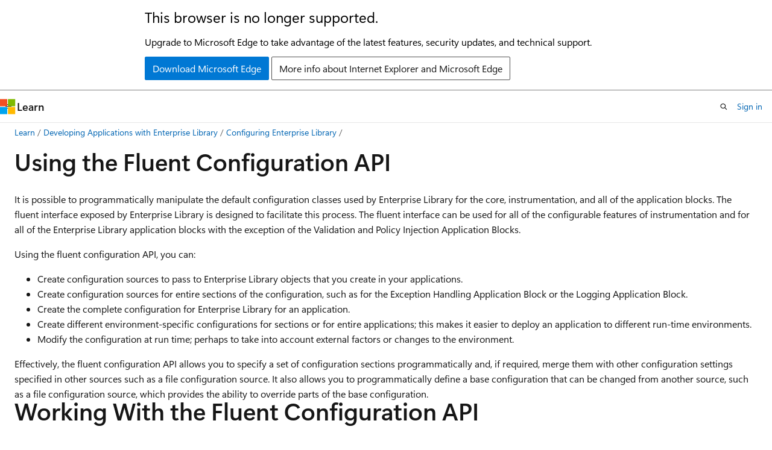

--- FILE ---
content_type: text/html
request_url: https://learn.microsoft.com/en-us/previous-versions/msp-n-p/ff664363(v=pandp.50)?redirectedfrom=MSDN
body_size: 50873
content:
 <!DOCTYPE html>
		<html
			class="layout layout-holy-grail   show-table-of-contents conceptual show-breadcrumb default-focus"
			lang="en-us"
			dir="ltr"
			data-authenticated="false"
			data-auth-status-determined="false"
			data-target="docs"
			x-ms-format-detection="none"
		>
			
		<head>
			<title>Using the Fluent Configuration API | Microsoft Learn</title>
			<meta charset="utf-8" />
			<meta name="viewport" content="width=device-width, initial-scale=1.0" />
			<meta name="color-scheme" content="light dark" />

			
			<link rel="canonical" href="https://learn.microsoft.com/en-us/previous-versions/msp-n-p/ff664363(v=pandp.50)" /> 

			<!-- Non-customizable open graph and sharing-related metadata -->
			<meta name="twitter:card" content="summary_large_image" />
			<meta name="twitter:site" content="@MicrosoftLearn" />
			<meta property="og:type" content="website" />
			<meta property="og:image:alt" content="Microsoft Learn" />
			<meta property="og:image" content="https://learn.microsoft.com/en-us/media/open-graph-image.png" />
			<!-- Page specific open graph and sharing-related metadata -->
			<meta property="og:title" content="Using the Fluent Configuration API" />
			<meta property="og:url" content="https://learn.microsoft.com/en-us/previous-versions/msp-n-p/ff664363(v=pandp.50)" />
			
			<meta name="platform_id" content="46fdd5bb-d399-7807-76b0-a26cbc073a90" /> 
			<meta name="locale" content="en-us" />
			 <meta name="adobe-target" content="true" /> 
			<meta name="uhfHeaderId" content="MSDocsHeader-Archive" />

			<meta name="page_type" content="conceptual" />

			<!--page specific meta tags-->
			

			<!-- custom meta tags -->
			
		<meta name="breadcrumb_path" content="/previous-versions/msp-n-p/breadcrumb/toc.json" />
	
		<meta name="ROBOTS" content="NOINDEX,NOFOLLOW" />
	
		<meta name="is_archived" content="true" />
	
		<meta name="author" content="Archiveddocs" />
	
		<meta name="ms.author" content="Archiveddocs" />
	
		<meta name="ms.prod" content="mspandp" />
	
		<meta name="ms.topic" content="archived" />
	
		<meta name="TOCTitle" content="Using the Fluent Configuration API" />
	
		<meta name="ms:assetid" content="PandP|guide-EntLib50-201004|~\html\entlib50_d935824f-a38b-4a3d-8a86-76d279a6e761.html" />
	
		<meta name="ms:mtpsurl" content="https://msdn.microsoft.com/en-us/library/Ff664363(v=PandP.50)" />
	
		<meta name="ms:contentKeyID" content="31076852" />
	
		<meta name="ms.date" content="2010-05-03T00:00:00Z" />
	
		<meta name="mtps_version" content="v=PandP.50" />
	
		<meta name="document_id" content="b4a2636a-1be9-de74-c38d-fb9079697a57" />
	
		<meta name="document_version_independent_id" content="b4a2636a-1be9-de74-c38d-fb9079697a57" />
	
		<meta name="updated_at" content="2021-10-22T06:11:00Z" />
	
		<meta name="original_content_git_url" content="https://docs-archive.visualstudio.com/DefaultCollection/docs-archive-project/_git/mspandp-docs-archive-pr?path=/mspandp/ff664363(v=pandp.50).md&amp;version=GBlive&amp;_a=contents" />
	
		<meta name="gitcommit" content="https://docs-archive.visualstudio.com/DefaultCollection/docs-archive-project/_git/mspandp-docs-archive-pr/commit/9dcdeba77052b2e826030e9895bfd8bf90954d13?path=/mspandp/ff664363(v=pandp.50).md&amp;_a=contents" />
	
		<meta name="git_commit_id" content="9dcdeba77052b2e826030e9895bfd8bf90954d13" />
	
		<meta name="site_name" content="Docs" />
	
		<meta name="depot_name" content="MSDN.mspandp-archive" />
	
		<meta name="schema" content="Conceptual" />
	
		<meta name="toc_rel" content="ff664772(v=pandp.50)/toc.json" />
	
		<meta name="feedback_system" content="None" />
	
		<meta name="feedback_product_url" content="" />
	
		<meta name="feedback_help_link_type" content="" />
	
		<meta name="feedback_help_link_url" content="" />
	
		<meta name="search.mshattr.devlang" content="csharp vb" />
	
		<meta name="word_count" content="1315" />
	
		<meta name="asset_id" content="ff664363(v=pandp.50)" />
	
		<meta name="moniker_range_name" content="" />
	
		<meta name="item_type" content="Content" />
	
		<meta name="source_path" content="mspandp/ff664363(v=pandp.50).md" />
	
		<meta name="previous_tlsh_hash" content="5D9EE5D1F01C9752FFC33D2A305EE240EAF1C48C7E703A84122A7E6190890E777F94B0ABB6E757095BB342D30277855E90E4DA36436D23671B69D8BED02C12A657893EB3D9" />
	
		<meta name="github_feedback_content_git_url" content="https://docs-archive.visualstudio.com/DefaultCollection/docs-archive-project/_git/mspandp-docs-archive-pr?path=/mspandp/ff664363(v=pandp.50).md&amp;version=GBlive&amp;_a=contents" />
	 

			<!-- assets and js globals -->
			
			<link rel="stylesheet" href="/static/assets/0.4.03298.7395-d35a3215/styles/site-ltr.css" />
			
			<link rel="preconnect" href="//mscom.demdex.net" crossorigin />
						<link rel="dns-prefetch" href="//target.microsoft.com" />
						<link rel="dns-prefetch" href="//microsoftmscompoc.tt.omtrdc.net" />
						<link
							rel="preload"
							as="script"
							href="/static/third-party/adobe-target/at-js/2.9.0/at.js"
							integrity="sha384-l4AKhsU8cUWSht4SaJU5JWcHEWh1m4UTqL08s6b/hqBLAeIDxTNl+AMSxTLx6YMI"
							crossorigin="anonymous"
							id="adobe-target-script"
							type="application/javascript"
						/>
			<script src="https://wcpstatic.microsoft.com/mscc/lib/v2/wcp-consent.js"></script>
			<script src="https://js.monitor.azure.com/scripts/c/ms.jsll-4.min.js"></script>
			<script src="/_themes/docs.theme/master/en-us/_themes/global/deprecation.js"></script>

			<!-- msdocs global object -->
			<script id="msdocs-script">
		var msDocs = {
  "environment": {
    "accessLevel": "online",
    "azurePortalHostname": "portal.azure.com",
    "reviewFeatures": false,
    "supportLevel": "production",
    "systemContent": true,
    "siteName": "learn",
    "legacyHosting": false
  },
  "data": {
    "contentLocale": "en-us",
    "contentDir": "ltr",
    "userLocale": "en-us",
    "userDir": "ltr",
    "pageTemplate": "Conceptual",
    "brand": "",
    "context": {},
    "standardFeedback": false,
    "showFeedbackReport": false,
    "feedbackHelpLinkType": "",
    "feedbackHelpLinkUrl": "",
    "feedbackSystem": "None",
    "feedbackGitHubRepo": "",
    "feedbackProductUrl": "",
    "extendBreadcrumb": true,
    "isEditDisplayable": false,
    "isPrivateUnauthorized": false,
    "hideViewSource": false,
    "isPermissioned": false,
    "hasRecommendations": false,
    "contributors": []
  },
  "functions": {}
};;
	</script>

			<!-- base scripts, msdocs global should be before this -->
			<script src="/static/assets/0.4.03298.7395-d35a3215/scripts/en-us/index-docs.js"></script>
			

			<!-- json-ld -->
			
		</head>
	
			<body
				id="body"
				data-bi-name="body"
				class="layout-body "
				lang="en-us"
				dir="ltr"
			>
				<header class="layout-body-header">
		<div class="header-holder has-default-focus">
			
		<a
			href="#main"
			
			style="z-index: 1070"
			class="outline-color-text visually-hidden-until-focused position-fixed inner-focus focus-visible top-0 left-0 right-0 padding-xs text-align-center background-color-body"
			
		>
			Skip to main content
		</a>
	
		<a
			href="#"
			data-skip-to-ask-learn
			style="z-index: 1070"
			class="outline-color-text visually-hidden-until-focused position-fixed inner-focus focus-visible top-0 left-0 right-0 padding-xs text-align-center background-color-body"
			hidden
		>
			Skip to Ask Learn chat experience
		</a>
	

			<div hidden id="cookie-consent-holder" data-test-id="cookie-consent-container"></div>
			<!-- Unsupported browser warning -->
			<div
				id="unsupported-browser"
				style="background-color: white; color: black; padding: 16px; border-bottom: 1px solid grey;"
				hidden
			>
				<div style="max-width: 800px; margin: 0 auto;">
					<p style="font-size: 24px">This browser is no longer supported.</p>
					<p style="font-size: 16px; margin-top: 16px;">
						Upgrade to Microsoft Edge to take advantage of the latest features, security updates, and technical support.
					</p>
					<div style="margin-top: 12px;">
						<a
							href="https://go.microsoft.com/fwlink/p/?LinkID=2092881 "
							style="background-color: #0078d4; border: 1px solid #0078d4; color: white; padding: 6px 12px; border-radius: 2px; display: inline-block;"
						>
							Download Microsoft Edge
						</a>
						<a
							href="https://learn.microsoft.com/en-us/lifecycle/faq/internet-explorer-microsoft-edge"
							style="background-color: white; padding: 6px 12px; border: 1px solid #505050; color: #171717; border-radius: 2px; display: inline-block;"
						>
							More info about Internet Explorer and Microsoft Edge
						</a>
					</div>
				</div>
			</div>
			<!-- site header -->
			<header
				id="ms--site-header"
				data-test-id="site-header-wrapper"
				role="banner"
				itemscope="itemscope"
				itemtype="http://schema.org/Organization"
			>
				<div
					id="ms--mobile-nav"
					class="site-header display-none-tablet padding-inline-none gap-none"
					data-bi-name="mobile-header"
					data-test-id="mobile-header"
				></div>
				<div
					id="ms--primary-nav"
					class="site-header display-none display-flex-tablet"
					data-bi-name="L1-header"
					data-test-id="primary-header"
				></div>
				<div
					id="ms--secondary-nav"
					class="site-header display-none display-flex-tablet"
					data-bi-name="L2-header"
					data-test-id="secondary-header"
					
				></div>
			</header>
			
		<!-- banner -->
		<div data-banner>
			<div id="disclaimer-holder"></div>
			
		</div>
		<!-- banner end -->
	
		</div>
	</header>
				 <section
					id="layout-body-menu"
					class="layout-body-menu display-flex"
					data-bi-name="menu"
			  >
					
		<div
			id="left-container"
			class="left-container display-none display-block-tablet padding-inline-sm padding-bottom-sm width-full"
			data-toc-container="true"
		>
			<!-- Regular TOC content (default) -->
			<div id="ms--toc-content" class="height-full">
				<nav
					id="affixed-left-container"
					class="margin-top-sm-tablet position-sticky display-flex flex-direction-column"
					aria-label="Primary"
					data-bi-name="left-toc"
					role="navigation"
				></nav>
			</div>
			<!-- Collapsible TOC content (hidden by default) -->
			<div id="ms--toc-content-collapsible" class="height-full" hidden>
				<nav
					id="affixed-left-container"
					class="margin-top-sm-tablet position-sticky display-flex flex-direction-column"
					aria-label="Primary"
					data-bi-name="left-toc"
					role="navigation"
				>
					<div
						id="ms--collapsible-toc-header"
						class="display-flex justify-content-flex-end margin-bottom-xxs"
					>
						<button
							type="button"
							class="button button-clear inner-focus"
							data-collapsible-toc-toggle
							aria-expanded="true"
							aria-controls="ms--collapsible-toc-content"
							aria-label="Table of contents"
						>
							<span class="icon font-size-h4" aria-hidden="true">
								<span class="docon docon-panel-left-contract"></span>
							</span>
						</button>
					</div>
				</nav>
			</div>
		</div>
	
			  </section>

				<main
					id="main"
					role="main"
					class="layout-body-main "
					data-bi-name="content"
					lang="en-us"
					dir="ltr"
				>
					
			<div
		id="ms--content-header"
		class="content-header default-focus border-bottom-none"
		data-bi-name="content-header"
	>
		<div class="content-header-controls margin-xxs margin-inline-sm-tablet">
			<button
				type="button"
				class="contents-button button button-sm margin-right-xxs"
				data-bi-name="contents-expand"
				aria-haspopup="true"
				data-contents-button
			>
				<span class="icon" aria-hidden="true"><span class="docon docon-menu"></span></span>
				<span class="contents-expand-title"> Table of contents </span>
			</button>
			<button
				type="button"
				class="ap-collapse-behavior ap-expanded button button-sm"
				data-bi-name="ap-collapse"
				aria-controls="action-panel"
			>
				<span class="icon" aria-hidden="true"><span class="docon docon-exit-mode"></span></span>
				<span>Exit editor mode</span>
			</button>
		</div>
	</div>
			<div data-main-column class="padding-sm padding-top-none padding-top-sm-tablet">
				<div>
					
		<div id="article-header" class="background-color-body margin-bottom-xs display-none-print">
			<div class="display-flex align-items-center justify-content-space-between">
				
		<details
			id="article-header-breadcrumbs-overflow-popover"
			class="popover"
			data-for="article-header-breadcrumbs"
		>
			<summary
				class="button button-clear button-primary button-sm inner-focus"
				aria-label="All breadcrumbs"
			>
				<span class="icon">
					<span class="docon docon-more"></span>
				</span>
			</summary>
			<div id="article-header-breadcrumbs-overflow" class="popover-content padding-none"></div>
		</details>

		<bread-crumbs
			id="article-header-breadcrumbs"
			role="group"
			aria-label="Breadcrumbs"
			data-test-id="article-header-breadcrumbs"
			class="overflow-hidden flex-grow-1 margin-right-sm margin-right-md-tablet margin-right-lg-desktop margin-left-negative-xxs padding-left-xxs"
		></bread-crumbs>
	 
		<div
			id="article-header-page-actions"
			class="opacity-none margin-left-auto display-flex flex-wrap-no-wrap align-items-stretch"
		>
			
		<button
			class="button button-sm border-none inner-focus display-none-tablet flex-shrink-0 "
			data-bi-name="ask-learn-assistant-entry"
			data-test-id="ask-learn-assistant-modal-entry-mobile"
			data-ask-learn-modal-entry
			
			type="button"
			style="min-width: max-content;"
			aria-expanded="false"
			aria-label="Ask Learn"
			hidden
		>
			<span class="icon font-size-lg" aria-hidden="true">
				<span class="docon docon-chat-sparkle-fill gradient-ask-learn-logo"></span>
			</span>
		</button>
		<button
			class="button button-sm display-none display-inline-flex-tablet display-none-desktop flex-shrink-0 margin-right-xxs border-color-ask-learn "
			data-bi-name="ask-learn-assistant-entry"
			
			data-test-id="ask-learn-assistant-modal-entry-tablet"
			data-ask-learn-modal-entry
			type="button"
			style="min-width: max-content;"
			aria-expanded="false"
			hidden
		>
			<span class="icon font-size-lg" aria-hidden="true">
				<span class="docon docon-chat-sparkle-fill gradient-ask-learn-logo"></span>
			</span>
			<span>Ask Learn</span>
		</button>
		<button
			class="button button-sm display-none flex-shrink-0 display-inline-flex-desktop margin-right-xxs border-color-ask-learn "
			data-bi-name="ask-learn-assistant-entry"
			
			data-test-id="ask-learn-assistant-flyout-entry"
			data-ask-learn-flyout-entry
			data-flyout-button="toggle"
			type="button"
			style="min-width: max-content;"
			aria-expanded="false"
			aria-controls="ask-learn-flyout"
			hidden
		>
			<span class="icon font-size-lg" aria-hidden="true">
				<span class="docon docon-chat-sparkle-fill gradient-ask-learn-logo"></span>
			</span>
			<span>Ask Learn</span>
		</button>
	 
		<button
			type="button"
			id="ms--focus-mode-button"
			data-focus-mode
			data-bi-name="focus-mode-entry"
			class="button button-sm flex-shrink-0 margin-right-xxs display-none display-inline-flex-desktop"
		>
			<span class="icon font-size-lg" aria-hidden="true">
				<span class="docon docon-glasses"></span>
			</span>
			<span>Focus mode</span>
		</button>
	 
		<div class="language dropdown display-flex align-items-center">
			<button
				type="button"
				class="dropdown-trigger button button-clear button-sm button-primary"
				aria-expanded="false"
				title="Language"
				data-bi-name="language"
			>
				<span class="lang-title align-self-flex-start" dir="ltr">Language</span>
				<span class="icon" aria-hidden="true">
					<span class="docon docon-chevron-down-light expanded-indicator"></span>
				</span>
			</button>
			<div class="language-selector dropdown-menu padding-xxs">
				<ul data-bi-name="language-links" dir="ltr">
					
			<li>
				<button
					type="button"
					class="button button-clear button-sm button-block"
					data-bi-name="lang-csharp"
					aria-pressed="false"
				>
					csharp
				</button>
			</li>
		
			<li>
				<button
					type="button"
					class="button button-clear button-sm button-block"
					data-bi-name="lang-vb"
					aria-pressed="false"
				>
					vb
				</button>
			</li>
		
				</ul>
			</div>
		</div>
	

			<details class="popover popover-right" id="article-header-page-actions-overflow">
				<summary
					class="justify-content-flex-start button button-clear button-sm button-primary inner-focus"
					aria-label="More actions"
					title="More actions"
				>
					<span class="icon" aria-hidden="true">
						<span class="docon docon-more-vertical"></span>
					</span>
				</summary>
				<div class="popover-content">
					
		<button
			data-page-action-item="overflow-mobile"
			type="button"
			class="button-block button-sm inner-focus button button-clear display-none-tablet justify-content-flex-start text-align-left"
			data-bi-name="contents-expand"
			data-contents-button
			data-popover-close
		>
			<span class="icon">
				<span class="docon docon-editor-list-bullet" aria-hidden="true"></span>
			</span>
			<span class="contents-expand-title">Table of contents</span>
		</button>
	 
		<a
			id="lang-link-overflow"
			class="button-sm inner-focus button button-clear button-block justify-content-flex-start text-align-left"
			data-bi-name="language-toggle"
			data-page-action-item="overflow-all"
			data-check-hidden="true"
			data-read-in-link
			href="#"
			hidden
		>
			<span class="icon" aria-hidden="true" data-read-in-link-icon>
				<span class="docon docon-locale-globe"></span>
			</span>
			<span data-read-in-link-text>Read in English</span>
		</a>
	 
		<button
			type="button"
			class="collection button button-clear button-sm button-block justify-content-flex-start text-align-left inner-focus"
			data-list-type="collection"
			data-bi-name="collection"
			data-page-action-item="overflow-all"
			data-check-hidden="true"
			data-popover-close
		>
			<span class="icon" aria-hidden="true">
				<span class="docon docon-circle-addition"></span>
			</span>
			<span class="collection-status">Add</span>
		</button>
	
					
		<button
			type="button"
			class="collection button button-block button-clear button-sm justify-content-flex-start text-align-left inner-focus"
			data-list-type="plan"
			data-bi-name="plan"
			data-page-action-item="overflow-all"
			data-check-hidden="true"
			data-popover-close
			hidden
		>
			<span class="icon" aria-hidden="true">
				<span class="docon docon-circle-addition"></span>
			</span>
			<span class="plan-status">Add to plan</span>
		</button>
	  
					
		<hr class="margin-block-xxs" />
		<h4 class="font-size-sm padding-left-xxs">Share via</h4>
		
					<a
						class="button button-clear button-sm inner-focus button-block justify-content-flex-start text-align-left text-decoration-none share-facebook"
						data-bi-name="facebook"
						data-page-action-item="overflow-all"
						href="#"
					>
						<span class="icon color-primary" aria-hidden="true">
							<span class="docon docon-facebook-share"></span>
						</span>
						<span>Facebook</span>
					</a>

					<a
						href="#"
						class="button button-clear button-sm inner-focus button-block justify-content-flex-start text-align-left text-decoration-none share-twitter"
						data-bi-name="twitter"
						data-page-action-item="overflow-all"
					>
						<span class="icon color-text" aria-hidden="true">
							<span class="docon docon-xlogo-share"></span>
						</span>
						<span>x.com</span>
					</a>

					<a
						href="#"
						class="button button-clear button-sm inner-focus button-block justify-content-flex-start text-align-left text-decoration-none share-linkedin"
						data-bi-name="linkedin"
						data-page-action-item="overflow-all"
					>
						<span class="icon color-primary" aria-hidden="true">
							<span class="docon docon-linked-in-logo"></span>
						</span>
						<span>LinkedIn</span>
					</a>
					<a
						href="#"
						class="button button-clear button-sm inner-focus button-block justify-content-flex-start text-align-left text-decoration-none share-email"
						data-bi-name="email"
						data-page-action-item="overflow-all"
					>
						<span class="icon color-primary" aria-hidden="true">
							<span class="docon docon-mail-message"></span>
						</span>
						<span>Email</span>
					</a>
			  
	 
		<hr class="margin-block-xxs" />
		<button
			class="button button-block button-clear button-sm justify-content-flex-start text-align-left inner-focus"
			type="button"
			data-bi-name="print"
			data-page-action-item="overflow-all"
			data-popover-close
			data-print-page
			data-check-hidden="true"
		>
			<span class="icon color-primary" aria-hidden="true">
				<span class="docon docon-print"></span>
			</span>
			<span>Print</span>
		</button>
	
				</div>
			</details>
		</div>
	
			</div>
		</div>
	  
		<!-- privateUnauthorizedTemplate is hidden by default -->
		<div unauthorized-private-section data-bi-name="permission-content-unauthorized-private" hidden>
			<hr class="hr margin-top-xs margin-bottom-sm" />
			<div class="notification notification-info">
				<div class="notification-content">
					<p class="margin-top-none notification-title">
						<span class="icon">
							<span class="docon docon-exclamation-circle-solid" aria-hidden="true"></span>
						</span>
						<span>Note</span>
					</p>
					<p class="margin-top-none authentication-determined not-authenticated">
						Access to this page requires authorization. You can try <a class="docs-sign-in" href="#" data-bi-name="permission-content-sign-in">signing in</a> or <a  class="docs-change-directory" data-bi-name="permisson-content-change-directory">changing directories</a>.
					</p>
					<p class="margin-top-none authentication-determined authenticated">
						Access to this page requires authorization. You can try <a class="docs-change-directory" data-bi-name="permisson-content-change-directory">changing directories</a>.
					</p>
				</div>
			</div>
		</div>
	
					<div class="content"><h1 id="using-the-fluent-configuration-api">Using the Fluent Configuration API</h1></div>
					
		<div
			id="article-metadata"
			data-bi-name="article-metadata"
			data-test-id="article-metadata"
			class="page-metadata-container display-flex gap-xxs justify-content-space-between align-items-center flex-wrap-wrap"
		>
			 
				<div
					id="user-feedback"
					class="margin-block-xxs display-none display-none-print"
					hidden
					data-hide-on-archived
				>
					
		<button
			id="user-feedback-button"
			data-test-id="conceptual-feedback-button"
			class="button button-sm button-clear button-primary display-none"
			type="button"
			data-bi-name="user-feedback-button"
			data-user-feedback-button
			hidden
		>
			<span class="icon" aria-hidden="true">
				<span class="docon docon-like"></span>
			</span>
			<span>Feedback</span>
		</button>
	
				</div>
		  
		</div>
	 
		<div data-id="ai-summary" hidden>
			<div id="ms--ai-summary-cta" class="margin-top-xs display-flex align-items-center">
				<span class="icon" aria-hidden="true">
					<span class="docon docon-sparkle-fill gradient-text-vivid"></span>
				</span>
				<button
					id="ms--ai-summary"
					type="button"
					class="tag tag-sm tag-suggestion margin-left-xxs"
					data-test-id="ai-summary-cta"
					data-bi-name="ai-summary-cta"
					data-an="ai-summary"
				>
					<span class="ai-summary-cta-text">
						Summarize this article for me
					</span>
				</button>
			</div>
			<!-- Slot where the client will render the summary card after the user clicks the CTA -->
			<div id="ms--ai-summary-header" class="margin-top-xs"></div>
		</div>
	 
		<nav
			id="center-doc-outline"
			class="doc-outline is-hidden-desktop display-none-print margin-bottom-sm"
			data-bi-name="intopic toc"
			aria-label="In this article"
		>
			<h2 id="ms--in-this-article" class="title is-6 margin-block-xs">
				In this article
			</h2>
		</nav>
	
					<div class="content"><p>It is possible to programmatically manipulate the default configuration classes used by Enterprise Library for the core, instrumentation, and all of the application blocks. The fluent interface exposed by Enterprise Library is designed to facilitate this process. The fluent interface can be used for all of the configurable features of instrumentation and for all of the Enterprise Library application blocks with the exception of the Validation and Policy Injection Application Blocks.</p>
<p>Using the fluent configuration API, you can:</p>
<ul>
<li>Create configuration sources to pass to Enterprise Library objects that you create in your applications.</li>
<li>Create configuration sources for entire sections of the configuration, such as for the Exception Handling Application Block or the Logging Application Block.</li>
<li>Create the complete configuration for Enterprise Library for an application.</li>
<li>Create different environment-specific configurations for sections or for entire applications; this makes it easier to deploy an application to different run-time environments.</li>
<li>Modify the configuration at run time; perhaps to take into account external factors or changes to the environment.</li>
</ul>
<p>Effectively, the fluent configuration API allows you to specify a set of configuration sections programmatically and, if required, merge them with other configuration settings specified in other sources such as a file configuration source. It also allows you to programmatically define a base configuration that can be changed from another source, such as a file configuration source, which provides the ability to override parts of the base configuration.</p>
<h1 id="working-with-the-fluent-configuration-api">Working With the Fluent Configuration API</h1>
<p>Enterprise Library provides the <strong>ConfigurationSourceBuilder</strong> class that acts as the basis for creating configuration sources. Each of the blocks, and the core and instrumentation features of Enterprise Library, provides extensions to this class that expose a fluent interface and make it easy to create configuration sources.</p>
<p>The general approach is to create an instance of the <strong>ConfigurationSourceBuilder</strong> class and then specify the section you want to configure. The extensions for each configuration section expose intuitive methods that allow you to add the appropriate policies, providers, or other types of extensions to the configuration and specify the required configuration settings for each one. In Visual Studio, the IntelliSense® feature will help you to locate and use the individual methods available for each configuration extension. For example, you can configure instrumentation for a configuration source using the following code.</p>
<pre><code class="lang-csharp">var builder = new ConfigurationSourceBuilder();

builder.ConfigureInstrumentation()
       .ForApplicationInstance("MyApp")
         .EnableLogging()
         .EnablePerformanceCounters();

var configSource = new DictionaryConfigurationSource();
builder.UpdateConfigurationWithReplace(configSource);
EnterpriseLibraryContainer.Current 
  = EnterpriseLibraryContainer.CreateDefaultContainer(configSource);
</code></pre>
<pre><code class="lang-vb">'Usage
Dim builder = New ConfigurationSourceBuilder()

builder.ConfigureInstrumentation() _
       .ForApplicationInstance("MyApp") _
         .EnableLogging() _
         .EnablePerformanceCounters() _

Dim configSource = New DictionaryConfigurationSource()
builder.UpdateConfigurationWithReplace(configSource)
EnterpriseLibraryContainer.Current _
  = EnterpriseLibraryContainer.CreateDefaultContainer(configSource)
</code></pre>
<p>The final line in this code creates a new container and assigns the configuration to it. Enterprise Library will use this configuration to resolve the objects it requires. You can also use the methods of the <strong>IServiceLocator</strong> interface to obtain instances of Enterprise Library objects on demand in your code by accessing the <strong>IServiceLocator</strong> implementation through the <strong>EnterpriseLibraryContainer.Current</strong> property.</p>
<p>The API also provides methods that allow you to check if a specific section already exists in the configuration, and add new sections to the configuration. For performance reasons, the fluent configuration API does not perform full validity checking of the settings you specify. It does check for null values, however. To obtain full validity checking, you can use the graphical configuration tools to set up and verify your configuration, and then translate it into calls to the configuration API.</p>
<p>All configuration source classes implement the <strong>IConfigurationSource</strong> interface. This interface allows your application code to subscribe to notifications of configuration changes. For more information, see <a href="ff664640(v=pandp.50)" data-linktype="relative-path">Updating Configuration Settings at Run Time</a>. By default, in Enterprise Library, only the Logging Application Block registers to receive notifications of configuration changes.</p>
<p>The following examples show how you can configure the other blocks in Enterprise Library using the fluent API:</p>
<ul>
<li>The Caching Application Block</li>
<li>The Cryptography Application Block</li>
<li>The Data Access Application Block</li>
<li>The Exception Handling Block</li>
<li>The Logging Application Block</li>
<li>The Security Application Block</li>
</ul>
<h2 id="the-caching-application-block">The Caching Application Block</h2>
<p>This example configures a single cache using a cache manager named <strong>MyCache</strong> that is the default cache for the application. This cache uses an isolated storage backing store named <strong>MyStore</strong>, and encrypts the content using the symmetric provider named <strong>MySymmetric</strong> that is defined in the Cryptography Application Block configuration.</p>
<pre><code class="lang-csharp">var builder = new ConfigurationSourceBuilder();

builder.ConfigureCaching()
       .ForCacheManagerNamed("MyCache")
       .WithOptions
         .UseAsDefaultCache()
         .StoreInIsolatedStorage("MyStore")
         .EncryptUsing.SymmetricEncryptionProviderNamed("MySymmetric");

var configSource = new DictionaryConfigurationSource();
builder.UpdateConfigurationWithReplace(configSource);
EnterpriseLibraryContainer.Current 
  = EnterpriseLibraryContainer.CreateDefaultContainer(configSource);
</code></pre>
<pre><code class="lang-vb">'Usage
Dim builder = New ConfigurationSourceBuilder()

builder.ConfigureCaching() _
       .ForCacheManagerNamed("MyCache") _
       .WithOptions _
         .UseAsDefaultCache() _
         .StoreInIsolatedStorage("MyStore") _
         .EncryptUsing.SymmetricEncryptionProviderNamed("MySymmetric")

Dim configSource = New DictionaryConfigurationSource()
builder.UpdateConfigurationWithReplace(configSource)
EnterpriseLibraryContainer.Current _
  = EnterpriseLibraryContainer.CreateDefaultContainer(configSource)
</code></pre>
<h2 id="the-cryptography-application-block">The Cryptography Application Block</h2>
<p>This example configures a hash provider named <strong>MyHashProvider</strong> that uses the SHA384 managed algorithm and is the default hash provider, and an encryption provider named <strong>MyEncrypt</strong> that uses the Rijndael managed algorithm and is the default encryption provider.</p>
<pre><code class="lang-csharp">var builder = new ConfigurationSourceBuilder();

builder.ConfigureCryptograpy()
       .EncryptUsingHashAlgorithmProviderNamed("MyHashProvider")
         .WithOptions
           .UsingHashAlgorithm&lt;SHA384Managed&gt;()
           .SetAsDefault()
       .EncryptUsingSymmetricAlgorithmProviderNamed("MyEncrypt")
         .WithOptions
           .UsingSymmetricAlgorithm&lt;RijndaelManaged&gt;()
           .UseKeyFile(@"c:\test\mykey.key", DataProtectionScope.LocalMachine)
           .SetAsDefault();

var configSource = new DictionaryConfigurationSource();
builder.UpdateConfigurationWithReplace(configSource);
EnterpriseLibraryContainer.Current 
  = EnterpriseLibraryContainer.CreateDefaultContainer(configSource);
</code></pre>
<pre><code class="lang-vb">'Usage
Dim builder = New ConfigurationSourceBuilder()

builder.ConfigureCryptograpy() _
       .EncryptUsingHashAlgorithmProviderNamed("MyHashProvider") _
         .WithOptions _
           .UsingHashAlgorithm(Of SHA384Managed)() _
           .SetAsDefault() _
       .EncryptUsingSymmetricAlgorithmProviderNamed("MyEncrypt") _
         .WithOptions _
           .UsingSymmetricAlgorithm(Of RijndaelManaged)() _
           .UseKeyFile("c:\test\mykey.key", DataProtectionScope.LocalMachine) _
           .SetAsDefault()

Dim configSource = New DictionaryConfigurationSource()
builder.UpdateConfigurationWithReplace(configSource)
EnterpriseLibraryContainer.Current _
  = EnterpriseLibraryContainer.CreateDefaultContainer(configSource)
</code></pre>
<h2 id="the-data-access-application-block">The Data Access Application Block</h2>
<p>This example configures a SQL Server database named <strong>MyDatabase</strong> using a specified connection string as the default database for the application.</p>
<pre><code class="lang-csharp">var builder = new ConfigurationSourceBuilder();

builder.ConfigureData()
       .ForDatabaseNamed("MyDatabase")
         .ThatIs.ASqlDatabase()
         .WithConnectionString("server=(local); database=Northwind; Integrated Security=true;")
         .AsDefault();

var configSource = new DictionaryConfigurationSource();
builder.UpdateConfigurationWithReplace(configSource);
EnterpriseLibraryContainer.Current 
  = EnterpriseLibraryContainer.CreateDefaultContainer(configSource);
</code></pre>
<pre><code class="lang-vb">'Usage
Dim builder = New ConfigurationSourceBuilder()

builder.ConfigureData() _
       .ForDatabaseNamed("MyDatabase") _
         .ThatIs.ASqlDatabase() _
         .WithConnectionString("server=(local); database=Northwind; Integrated Security=true;") _
         .AsDefault()

Dim configSource = New DictionaryConfigurationSource()
builder.UpdateConfigurationWithReplace(configSource)
EnterpriseLibraryContainer.Current _
  = EnterpriseLibraryContainer.CreateDefaultContainer(configSource)
</code></pre>
<h2 id="the-exception-handling-block">The Exception Handling Block</h2>
<p>This example configures a single exception handling policy named <strong>MyPolicy</strong> for exceptions of type <strong>NullReferenceException</strong>. The handler for this exception policy will log the exception to the <strong>General</strong> category (defined in the Logging Application Block configuration) as a warning with event ID 9000, wrap the <strong>NullReferenceException</strong> with an <strong>InvalidOperationException</strong>, set the new exception message to <strong>MyMessage</strong>,****and then re-throw the exception.</p>
<pre><code class="lang-csharp">var builder = new ConfigurationSourceBuilder();

builder.ConfigureExceptionHandling()
       .GivenPolicyWithName("MyPolicy")
       .ForExceptionType&lt;NullReferenceException&gt;()
         .LogToCategory("General")
           .WithSeverity(System.Diagnostics.TraceEventType.Warning)
           .UsingEventId(9000)
         .WrapWith&lt;InvalidOperationException&gt;()
           .UsingMessage("MyMessage")
         .ThenNotifyRethrow();

var configSource = new DictionaryConfigurationSource();
builder.UpdateConfigurationWithReplace(configSource);
EnterpriseLibraryContainer.Current 
  = EnterpriseLibraryContainer.CreateDefaultContainer(configSource);
</code></pre>
<pre><code class="lang-vb">'Usage
Dim builder = New ConfigurationSourceBuilder()

builder.ConfigureExceptionHandling() _
       .GivenPolicyWithName("MyPolicy") _
       .ForExceptionType(Of NullReferenceException)() _
         .LogToCategory("General") _
           .WithSeverity(System.Diagnostics.TraceEventType.Warning) _
           .UsingEventId(9000) _
         .WrapWith(Of InvalidOperationException)() _
           .UsingMessage("MyMessage") _
         .ThenThrowNewException()

Dim configSource = New DictionaryConfigurationSource()
builder.UpdateConfigurationWithReplace(configSource)
EnterpriseLibraryContainer.Current _
  = EnterpriseLibraryContainer.CreateDefaultContainer(configSource)
</code></pre>
<h2 id="the-logging-application-block">The Logging Application Block</h2>
<p>This example configures logging without using impersonation for two categories. The first category, named <strong>Security</strong>, uses a flat file trace listener and a text formatter with a specified template (some of which is omitted here for clarity) to write log events to a file named security.log. The second category, named <strong>General</strong> and specified as the default category, uses a formatted event log trace listener that, by default, writes log events to the <strong>Application</strong> log.</p>
<pre><code class="lang-csharp">var builder = new ConfigurationSourceBuilder();

builder.ConfigureLogging()
       .WithOptions
         .DoNotRevertImpersonation()
       .LogToCategoryNamed("Security")
         .SendTo.FlatFile("Security Log File")
           .FormatWith(new FormatterBuilder()
             .TextFormatterNamed("Text Formatter")
               .UsingTemplate("Timestamp: {timestamp}...{newline})}"))
             .ToFile("security.log")
         .SendTo.EventLog("Formatted EventLog TraceListener")
            .FormatWithSharedFormatter("Text Formatter")
              .ToLog("Application")
       .LogToCategoryNamed("General")
         .WithOptions.SetAsDefaultCategory()
         .SendTo.SharedListenerNamed("Formatted EventLog TraceListener");

var configSource = new DictionaryConfigurationSource();
builder.UpdateConfigurationWithReplace(configSource);
EnterpriseLibraryContainer.Current 
  = EnterpriseLibraryContainer.CreateDefaultContainer(configSource);
</code></pre>
<pre><code class="lang-vb">'Usage
Dim builder = New ConfigurationSourceBuilder()

builder.ConfigureLogging() _
       .WithOptions _
         .DoNotRevertImpersonation() _
       .LogToCategoryNamed("Security") _
         .SendTo.FlatFile("Security Log File") _
           .FormatWith(New FormatterBuilder() _
             .TextFormatterNamed("Text Formatter") _
               .UsingTemplate("Timestamp: {timestamp}...{newline})}")) _
             .ToFile("security.log") _
         .SendTo.EventLog("Formatted EventLog TraceListener") _
            .FormatWithSharedFormatter("Text Formatter") _
              .ToLog("Application") _
       .LogToCategoryNamed("General") _
         .WithOptions.SetAsDefaultCategory() _
         .SendTo.SharedListenerNamed("Formatted EventLog TraceListener")

Dim configSource = New DictionaryConfigurationSource()
builder.UpdateConfigurationWithReplace(configSource)
EnterpriseLibraryContainer.Current _
  = EnterpriseLibraryContainer.CreateDefaultContainer(configSource)
</code></pre>
<h2 id="the-security-application-block">The Security Application Block</h2>
<p>This example configures an authorization rule provider named <strong>MyRules</strong> containing a single rule, and a default security cache named <strong>SecCache</strong> that uses the cache named <strong>MyCache</strong> (defined in the configuration for the Caching Application Block).</p>
<pre><code class="lang-csharp">var builder = new ConfigurationSourceBuilder();

builder.ConfigureSecurity()
       .AuthorizeUsingRuleProviderNamed("MyRules")
         .SpecifyRule("Rule1", "MyRuleExpression")
       .CacheSecurityInCacheStoreNamed("SecCache")
         .WithOptions
           .UseSharedCacheManager("MyCache")
           .SetAsDefault();

var configSource = new DictionaryConfigurationSource();
builder.UpdateConfigurationWithReplace(configSource);
EnterpriseLibraryContainer.Current 
  = EnterpriseLibraryContainer.CreateDefaultContainer(configSource);
</code></pre>
<pre><code class="lang-vb">'Usage
Dim builder = New ConfigurationSourceBuilder()

builder.ConfigureSecurity() _
       .AuthorizeUsingRuleProviderNamed("MyRules") _
         .SpecifyRule("Rule1", "MyRuleExpression") _
       .CacheSecurityInCacheStoreNamed("SecCache") _
         .WithOptions _
           .UseSharedCacheManager("MyCache") _
           .SetAsDefault()

Dim configSource = New DictionaryConfigurationSource()
builder.UpdateConfigurationWithReplace(configSource)
EnterpriseLibraryContainer.Current _
  = EnterpriseLibraryContainer.CreateDefaultContainer(configSource)
</code></pre>
</div>
					
		<div
			id="ms--inline-notifications"
			class="margin-block-xs"
			data-bi-name="inline-notification"
		></div>
	 
		<div
			id="assertive-live-region"
			role="alert"
			aria-live="assertive"
			class="visually-hidden"
			aria-relevant="additions"
			aria-atomic="true"
		></div>
		<div
			id="polite-live-region"
			role="status"
			aria-live="polite"
			class="visually-hidden"
			aria-relevant="additions"
			aria-atomic="true"
		></div>
	
					
				</div>
				
		<div id="ms--additional-resources-mobile" class="display-none-print">
			<hr class="hr" hidden />
			<h2 id="ms--additional-resources-mobile-heading" class="title is-3" hidden>
				Additional resources
			</h2>
			 
		<section
			id="right-rail-training-mobile"
			class=""
			data-bi-name="learning-resource-card"
			hidden
		></section>
	 
		<section
			id="right-rail-events-mobile"
			class=""
			data-bi-name="events-card"
			hidden
		></section>
	 
		<section
			id="right-rail-qna-mobile"
			class="margin-top-xxs"
			data-bi-name="qna-link-card"
			hidden
		></section>
	
		</div>
	 
		<div
			id="article-metadata-footer"
			data-bi-name="article-metadata-footer"
			data-test-id="article-metadata-footer"
			class="page-metadata-container"
		>
			<hr class="hr" />
			<ul class="metadata page-metadata" data-bi-name="page info" lang="en-us" dir="ltr">
				<li class="visibility-hidden-visual-diff">
			<span class="badge badge-sm text-wrap-pretty">
				<span>Last updated on <local-time format="twoDigitNumeric"
		datetime="2010-05-03T00:00:00.000Z"
		data-article-date-source="ms.date"
		class="is-invisible"
	>
		2010-05-03
	</local-time></span>
			</span>
		</li>
			</ul>
		</div>
	
			</div>
			
		<div
			id="action-panel"
			role="region"
			aria-label="Action Panel"
			class="action-panel"
			tabindex="-1"
		></div>
	
		
				</main>
				<aside
					id="layout-body-aside"
					class="layout-body-aside "
					data-bi-name="aside"
			  >
					
		<div
			id="ms--additional-resources"
			class="right-container padding-sm display-none display-block-desktop height-full"
			data-bi-name="pageactions"
			role="complementary"
			aria-label="Additional resources"
		>
			<div id="affixed-right-container" data-bi-name="right-column">
				
		<nav
			id="side-doc-outline"
			class="doc-outline border-bottom padding-bottom-xs margin-bottom-xs"
			data-bi-name="intopic toc"
			aria-label="In this article"
		>
			<h3>In this article</h3>
		</nav>
	
				<!-- Feedback -->
				
			</div>
		</div>
	
			  </aside> <section
					id="layout-body-flyout"
					class="layout-body-flyout "
					data-bi-name="flyout"
			  >
					 <div
	class="height-full border-left background-color-body-medium"
	id="ask-learn-flyout"
></div>
			  </section> <div class="layout-body-footer " data-bi-name="layout-footer">
		<footer
			id="footer"
			data-test-id="footer"
			data-bi-name="footer"
			class="footer-layout has-padding has-default-focus border-top  uhf-container"
			role="contentinfo"
		>
			<div class="display-flex gap-xs flex-wrap-wrap is-full-height padding-right-lg-desktop">
				
		<a
			data-mscc-ic="false"
			href="#"
			data-bi-name="select-locale"
			class="locale-selector-link flex-shrink-0 button button-sm button-clear external-link-indicator"
			id=""
			title=""
			><span class="icon" aria-hidden="true"
				><span class="docon docon-world"></span></span
			><span class="local-selector-link-text">en-us</span></a
		>
	 <div class="ccpa-privacy-link" data-ccpa-privacy-link hidden>
		
		<a
			data-mscc-ic="false"
			href="https://aka.ms/yourcaliforniaprivacychoices"
			data-bi-name="your-privacy-choices"
			class="button button-sm button-clear flex-shrink-0 external-link-indicator"
			id=""
			title=""
			>
		<svg
			xmlns="http://www.w3.org/2000/svg"
			viewBox="0 0 30 14"
			xml:space="preserve"
			height="16"
			width="43"
			aria-hidden="true"
			focusable="false"
		>
			<path
				d="M7.4 12.8h6.8l3.1-11.6H7.4C4.2 1.2 1.6 3.8 1.6 7s2.6 5.8 5.8 5.8z"
				style="fill-rule:evenodd;clip-rule:evenodd;fill:#fff"
			></path>
			<path
				d="M22.6 0H7.4c-3.9 0-7 3.1-7 7s3.1 7 7 7h15.2c3.9 0 7-3.1 7-7s-3.2-7-7-7zm-21 7c0-3.2 2.6-5.8 5.8-5.8h9.9l-3.1 11.6H7.4c-3.2 0-5.8-2.6-5.8-5.8z"
				style="fill-rule:evenodd;clip-rule:evenodd;fill:#06f"
			></path>
			<path
				d="M24.6 4c.2.2.2.6 0 .8L22.5 7l2.2 2.2c.2.2.2.6 0 .8-.2.2-.6.2-.8 0l-2.2-2.2-2.2 2.2c-.2.2-.6.2-.8 0-.2-.2-.2-.6 0-.8L20.8 7l-2.2-2.2c-.2-.2-.2-.6 0-.8.2-.2.6-.2.8 0l2.2 2.2L23.8 4c.2-.2.6-.2.8 0z"
				style="fill:#fff"
			></path>
			<path
				d="M12.7 4.1c.2.2.3.6.1.8L8.6 9.8c-.1.1-.2.2-.3.2-.2.1-.5.1-.7-.1L5.4 7.7c-.2-.2-.2-.6 0-.8.2-.2.6-.2.8 0L8 8.6l3.8-4.5c.2-.2.6-.2.9 0z"
				style="fill:#06f"
			></path>
		</svg>
	
			<span>Your Privacy Choices</span></a
		>
	
	</div>
				<div class="flex-shrink-0">
		<div class="dropdown has-caret-up">
			<button
				data-test-id="theme-selector-button"
				class="dropdown-trigger button button-clear button-sm inner-focus theme-dropdown-trigger"
				aria-controls="{{ themeMenuId }}"
				aria-expanded="false"
				title="Theme"
				data-bi-name="theme"
			>
				<span class="icon">
					<span class="docon docon-sun" aria-hidden="true"></span>
				</span>
				<span>Theme</span>
				<span class="icon expanded-indicator" aria-hidden="true">
					<span class="docon docon-chevron-down-light"></span>
				</span>
			</button>
			<div class="dropdown-menu" id="{{ themeMenuId }}" role="menu">
				<ul class="theme-selector padding-xxs" data-test-id="theme-dropdown-menu">
					<li class="theme display-block">
						<button
							class="button button-clear button-sm theme-control button-block justify-content-flex-start text-align-left"
							data-theme-to="light"
						>
							<span class="theme-light margin-right-xxs">
								<span
									class="theme-selector-icon border display-inline-block has-body-background"
									aria-hidden="true"
								>
									<svg class="svg" xmlns="http://www.w3.org/2000/svg" viewBox="0 0 22 14">
										<rect width="22" height="14" class="has-fill-body-background" />
										<rect x="5" y="5" width="12" height="4" class="has-fill-secondary" />
										<rect x="5" y="2" width="2" height="1" class="has-fill-secondary" />
										<rect x="8" y="2" width="2" height="1" class="has-fill-secondary" />
										<rect x="11" y="2" width="3" height="1" class="has-fill-secondary" />
										<rect x="1" y="1" width="2" height="2" class="has-fill-secondary" />
										<rect x="5" y="10" width="7" height="2" rx="0.3" class="has-fill-primary" />
										<rect x="19" y="1" width="2" height="2" rx="1" class="has-fill-secondary" />
									</svg>
								</span>
							</span>
							<span role="menuitem"> Light </span>
						</button>
					</li>
					<li class="theme display-block">
						<button
							class="button button-clear button-sm theme-control button-block justify-content-flex-start text-align-left"
							data-theme-to="dark"
						>
							<span class="theme-dark margin-right-xxs">
								<span
									class="border theme-selector-icon display-inline-block has-body-background"
									aria-hidden="true"
								>
									<svg class="svg" xmlns="http://www.w3.org/2000/svg" viewBox="0 0 22 14">
										<rect width="22" height="14" class="has-fill-body-background" />
										<rect x="5" y="5" width="12" height="4" class="has-fill-secondary" />
										<rect x="5" y="2" width="2" height="1" class="has-fill-secondary" />
										<rect x="8" y="2" width="2" height="1" class="has-fill-secondary" />
										<rect x="11" y="2" width="3" height="1" class="has-fill-secondary" />
										<rect x="1" y="1" width="2" height="2" class="has-fill-secondary" />
										<rect x="5" y="10" width="7" height="2" rx="0.3" class="has-fill-primary" />
										<rect x="19" y="1" width="2" height="2" rx="1" class="has-fill-secondary" />
									</svg>
								</span>
							</span>
							<span role="menuitem"> Dark </span>
						</button>
					</li>
					<li class="theme display-block">
						<button
							class="button button-clear button-sm theme-control button-block justify-content-flex-start text-align-left"
							data-theme-to="high-contrast"
						>
							<span class="theme-high-contrast margin-right-xxs">
								<span
									class="border theme-selector-icon display-inline-block has-body-background"
									aria-hidden="true"
								>
									<svg class="svg" xmlns="http://www.w3.org/2000/svg" viewBox="0 0 22 14">
										<rect width="22" height="14" class="has-fill-body-background" />
										<rect x="5" y="5" width="12" height="4" class="has-fill-secondary" />
										<rect x="5" y="2" width="2" height="1" class="has-fill-secondary" />
										<rect x="8" y="2" width="2" height="1" class="has-fill-secondary" />
										<rect x="11" y="2" width="3" height="1" class="has-fill-secondary" />
										<rect x="1" y="1" width="2" height="2" class="has-fill-secondary" />
										<rect x="5" y="10" width="7" height="2" rx="0.3" class="has-fill-primary" />
										<rect x="19" y="1" width="2" height="2" rx="1" class="has-fill-secondary" />
									</svg>
								</span>
							</span>
							<span role="menuitem"> High contrast </span>
						</button>
					</li>
				</ul>
			</div>
		</div>
	</div>
			</div>
			<ul class="links" data-bi-name="footerlinks">
				<li class="manage-cookies-holder" hidden=""></li>
				<li>
		
		<a
			data-mscc-ic="false"
			href="https://learn.microsoft.com/en-us/principles-for-ai-generated-content"
			data-bi-name="aiDisclaimer"
			class=" external-link-indicator"
			id=""
			title=""
			>AI Disclaimer</a
		>
	
	</li><li>
		
		<a
			data-mscc-ic="false"
			href="https://learn.microsoft.com/en-us/previous-versions/"
			data-bi-name="archivelink"
			class=" external-link-indicator"
			id=""
			title=""
			>Previous Versions</a
		>
	
	</li> <li>
		
		<a
			data-mscc-ic="false"
			href="https://techcommunity.microsoft.com/t5/microsoft-learn-blog/bg-p/MicrosoftLearnBlog"
			data-bi-name="bloglink"
			class=" external-link-indicator"
			id=""
			title=""
			>Blog</a
		>
	
	</li> <li>
		
		<a
			data-mscc-ic="false"
			href="https://learn.microsoft.com/en-us/contribute"
			data-bi-name="contributorGuide"
			class=" external-link-indicator"
			id=""
			title=""
			>Contribute</a
		>
	
	</li><li>
		
		<a
			data-mscc-ic="false"
			href="https://go.microsoft.com/fwlink/?LinkId=521839"
			data-bi-name="privacy"
			class=" external-link-indicator"
			id=""
			title=""
			>Privacy</a
		>
	
	</li><li>
		
		<a
			data-mscc-ic="false"
			href="https://learn.microsoft.com/en-us/legal/termsofuse"
			data-bi-name="termsofuse"
			class=" external-link-indicator"
			id=""
			title=""
			>Terms of Use</a
		>
	
	</li><li>
		
		<a
			data-mscc-ic="false"
			href="https://www.microsoft.com/legal/intellectualproperty/Trademarks/"
			data-bi-name="trademarks"
			class=" external-link-indicator"
			id=""
			title=""
			>Trademarks</a
		>
	
	</li>
				<li>&copy; Microsoft 2026</li>
			</ul>
		</footer>
	</footer>
			</body>
		</html>